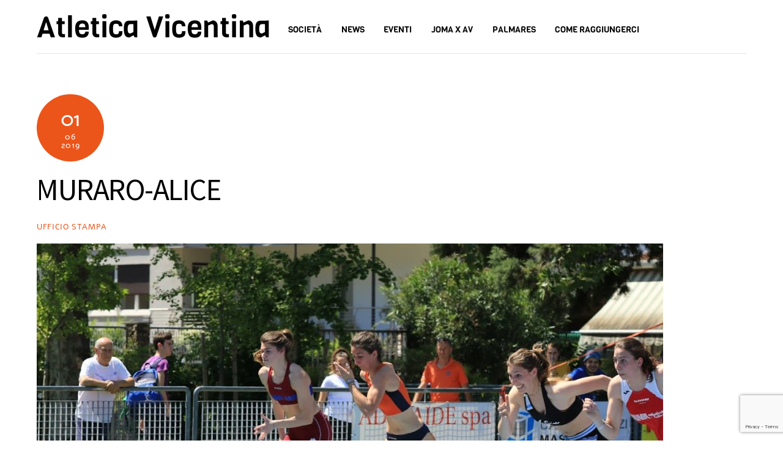

--- FILE ---
content_type: text/html; charset=utf-8
request_url: https://www.google.com/recaptcha/api2/anchor?ar=1&k=6Ldf0IAUAAAAALwy7rasijBnutEb6O_tzAcej_br&co=aHR0cHM6Ly9hdGxldGljYXZpY2VudGluYS5jb206NDQz&hl=en&v=N67nZn4AqZkNcbeMu4prBgzg&size=invisible&anchor-ms=20000&execute-ms=30000&cb=embxocpw4zj7
body_size: 48690
content:
<!DOCTYPE HTML><html dir="ltr" lang="en"><head><meta http-equiv="Content-Type" content="text/html; charset=UTF-8">
<meta http-equiv="X-UA-Compatible" content="IE=edge">
<title>reCAPTCHA</title>
<style type="text/css">
/* cyrillic-ext */
@font-face {
  font-family: 'Roboto';
  font-style: normal;
  font-weight: 400;
  font-stretch: 100%;
  src: url(//fonts.gstatic.com/s/roboto/v48/KFO7CnqEu92Fr1ME7kSn66aGLdTylUAMa3GUBHMdazTgWw.woff2) format('woff2');
  unicode-range: U+0460-052F, U+1C80-1C8A, U+20B4, U+2DE0-2DFF, U+A640-A69F, U+FE2E-FE2F;
}
/* cyrillic */
@font-face {
  font-family: 'Roboto';
  font-style: normal;
  font-weight: 400;
  font-stretch: 100%;
  src: url(//fonts.gstatic.com/s/roboto/v48/KFO7CnqEu92Fr1ME7kSn66aGLdTylUAMa3iUBHMdazTgWw.woff2) format('woff2');
  unicode-range: U+0301, U+0400-045F, U+0490-0491, U+04B0-04B1, U+2116;
}
/* greek-ext */
@font-face {
  font-family: 'Roboto';
  font-style: normal;
  font-weight: 400;
  font-stretch: 100%;
  src: url(//fonts.gstatic.com/s/roboto/v48/KFO7CnqEu92Fr1ME7kSn66aGLdTylUAMa3CUBHMdazTgWw.woff2) format('woff2');
  unicode-range: U+1F00-1FFF;
}
/* greek */
@font-face {
  font-family: 'Roboto';
  font-style: normal;
  font-weight: 400;
  font-stretch: 100%;
  src: url(//fonts.gstatic.com/s/roboto/v48/KFO7CnqEu92Fr1ME7kSn66aGLdTylUAMa3-UBHMdazTgWw.woff2) format('woff2');
  unicode-range: U+0370-0377, U+037A-037F, U+0384-038A, U+038C, U+038E-03A1, U+03A3-03FF;
}
/* math */
@font-face {
  font-family: 'Roboto';
  font-style: normal;
  font-weight: 400;
  font-stretch: 100%;
  src: url(//fonts.gstatic.com/s/roboto/v48/KFO7CnqEu92Fr1ME7kSn66aGLdTylUAMawCUBHMdazTgWw.woff2) format('woff2');
  unicode-range: U+0302-0303, U+0305, U+0307-0308, U+0310, U+0312, U+0315, U+031A, U+0326-0327, U+032C, U+032F-0330, U+0332-0333, U+0338, U+033A, U+0346, U+034D, U+0391-03A1, U+03A3-03A9, U+03B1-03C9, U+03D1, U+03D5-03D6, U+03F0-03F1, U+03F4-03F5, U+2016-2017, U+2034-2038, U+203C, U+2040, U+2043, U+2047, U+2050, U+2057, U+205F, U+2070-2071, U+2074-208E, U+2090-209C, U+20D0-20DC, U+20E1, U+20E5-20EF, U+2100-2112, U+2114-2115, U+2117-2121, U+2123-214F, U+2190, U+2192, U+2194-21AE, U+21B0-21E5, U+21F1-21F2, U+21F4-2211, U+2213-2214, U+2216-22FF, U+2308-230B, U+2310, U+2319, U+231C-2321, U+2336-237A, U+237C, U+2395, U+239B-23B7, U+23D0, U+23DC-23E1, U+2474-2475, U+25AF, U+25B3, U+25B7, U+25BD, U+25C1, U+25CA, U+25CC, U+25FB, U+266D-266F, U+27C0-27FF, U+2900-2AFF, U+2B0E-2B11, U+2B30-2B4C, U+2BFE, U+3030, U+FF5B, U+FF5D, U+1D400-1D7FF, U+1EE00-1EEFF;
}
/* symbols */
@font-face {
  font-family: 'Roboto';
  font-style: normal;
  font-weight: 400;
  font-stretch: 100%;
  src: url(//fonts.gstatic.com/s/roboto/v48/KFO7CnqEu92Fr1ME7kSn66aGLdTylUAMaxKUBHMdazTgWw.woff2) format('woff2');
  unicode-range: U+0001-000C, U+000E-001F, U+007F-009F, U+20DD-20E0, U+20E2-20E4, U+2150-218F, U+2190, U+2192, U+2194-2199, U+21AF, U+21E6-21F0, U+21F3, U+2218-2219, U+2299, U+22C4-22C6, U+2300-243F, U+2440-244A, U+2460-24FF, U+25A0-27BF, U+2800-28FF, U+2921-2922, U+2981, U+29BF, U+29EB, U+2B00-2BFF, U+4DC0-4DFF, U+FFF9-FFFB, U+10140-1018E, U+10190-1019C, U+101A0, U+101D0-101FD, U+102E0-102FB, U+10E60-10E7E, U+1D2C0-1D2D3, U+1D2E0-1D37F, U+1F000-1F0FF, U+1F100-1F1AD, U+1F1E6-1F1FF, U+1F30D-1F30F, U+1F315, U+1F31C, U+1F31E, U+1F320-1F32C, U+1F336, U+1F378, U+1F37D, U+1F382, U+1F393-1F39F, U+1F3A7-1F3A8, U+1F3AC-1F3AF, U+1F3C2, U+1F3C4-1F3C6, U+1F3CA-1F3CE, U+1F3D4-1F3E0, U+1F3ED, U+1F3F1-1F3F3, U+1F3F5-1F3F7, U+1F408, U+1F415, U+1F41F, U+1F426, U+1F43F, U+1F441-1F442, U+1F444, U+1F446-1F449, U+1F44C-1F44E, U+1F453, U+1F46A, U+1F47D, U+1F4A3, U+1F4B0, U+1F4B3, U+1F4B9, U+1F4BB, U+1F4BF, U+1F4C8-1F4CB, U+1F4D6, U+1F4DA, U+1F4DF, U+1F4E3-1F4E6, U+1F4EA-1F4ED, U+1F4F7, U+1F4F9-1F4FB, U+1F4FD-1F4FE, U+1F503, U+1F507-1F50B, U+1F50D, U+1F512-1F513, U+1F53E-1F54A, U+1F54F-1F5FA, U+1F610, U+1F650-1F67F, U+1F687, U+1F68D, U+1F691, U+1F694, U+1F698, U+1F6AD, U+1F6B2, U+1F6B9-1F6BA, U+1F6BC, U+1F6C6-1F6CF, U+1F6D3-1F6D7, U+1F6E0-1F6EA, U+1F6F0-1F6F3, U+1F6F7-1F6FC, U+1F700-1F7FF, U+1F800-1F80B, U+1F810-1F847, U+1F850-1F859, U+1F860-1F887, U+1F890-1F8AD, U+1F8B0-1F8BB, U+1F8C0-1F8C1, U+1F900-1F90B, U+1F93B, U+1F946, U+1F984, U+1F996, U+1F9E9, U+1FA00-1FA6F, U+1FA70-1FA7C, U+1FA80-1FA89, U+1FA8F-1FAC6, U+1FACE-1FADC, U+1FADF-1FAE9, U+1FAF0-1FAF8, U+1FB00-1FBFF;
}
/* vietnamese */
@font-face {
  font-family: 'Roboto';
  font-style: normal;
  font-weight: 400;
  font-stretch: 100%;
  src: url(//fonts.gstatic.com/s/roboto/v48/KFO7CnqEu92Fr1ME7kSn66aGLdTylUAMa3OUBHMdazTgWw.woff2) format('woff2');
  unicode-range: U+0102-0103, U+0110-0111, U+0128-0129, U+0168-0169, U+01A0-01A1, U+01AF-01B0, U+0300-0301, U+0303-0304, U+0308-0309, U+0323, U+0329, U+1EA0-1EF9, U+20AB;
}
/* latin-ext */
@font-face {
  font-family: 'Roboto';
  font-style: normal;
  font-weight: 400;
  font-stretch: 100%;
  src: url(//fonts.gstatic.com/s/roboto/v48/KFO7CnqEu92Fr1ME7kSn66aGLdTylUAMa3KUBHMdazTgWw.woff2) format('woff2');
  unicode-range: U+0100-02BA, U+02BD-02C5, U+02C7-02CC, U+02CE-02D7, U+02DD-02FF, U+0304, U+0308, U+0329, U+1D00-1DBF, U+1E00-1E9F, U+1EF2-1EFF, U+2020, U+20A0-20AB, U+20AD-20C0, U+2113, U+2C60-2C7F, U+A720-A7FF;
}
/* latin */
@font-face {
  font-family: 'Roboto';
  font-style: normal;
  font-weight: 400;
  font-stretch: 100%;
  src: url(//fonts.gstatic.com/s/roboto/v48/KFO7CnqEu92Fr1ME7kSn66aGLdTylUAMa3yUBHMdazQ.woff2) format('woff2');
  unicode-range: U+0000-00FF, U+0131, U+0152-0153, U+02BB-02BC, U+02C6, U+02DA, U+02DC, U+0304, U+0308, U+0329, U+2000-206F, U+20AC, U+2122, U+2191, U+2193, U+2212, U+2215, U+FEFF, U+FFFD;
}
/* cyrillic-ext */
@font-face {
  font-family: 'Roboto';
  font-style: normal;
  font-weight: 500;
  font-stretch: 100%;
  src: url(//fonts.gstatic.com/s/roboto/v48/KFO7CnqEu92Fr1ME7kSn66aGLdTylUAMa3GUBHMdazTgWw.woff2) format('woff2');
  unicode-range: U+0460-052F, U+1C80-1C8A, U+20B4, U+2DE0-2DFF, U+A640-A69F, U+FE2E-FE2F;
}
/* cyrillic */
@font-face {
  font-family: 'Roboto';
  font-style: normal;
  font-weight: 500;
  font-stretch: 100%;
  src: url(//fonts.gstatic.com/s/roboto/v48/KFO7CnqEu92Fr1ME7kSn66aGLdTylUAMa3iUBHMdazTgWw.woff2) format('woff2');
  unicode-range: U+0301, U+0400-045F, U+0490-0491, U+04B0-04B1, U+2116;
}
/* greek-ext */
@font-face {
  font-family: 'Roboto';
  font-style: normal;
  font-weight: 500;
  font-stretch: 100%;
  src: url(//fonts.gstatic.com/s/roboto/v48/KFO7CnqEu92Fr1ME7kSn66aGLdTylUAMa3CUBHMdazTgWw.woff2) format('woff2');
  unicode-range: U+1F00-1FFF;
}
/* greek */
@font-face {
  font-family: 'Roboto';
  font-style: normal;
  font-weight: 500;
  font-stretch: 100%;
  src: url(//fonts.gstatic.com/s/roboto/v48/KFO7CnqEu92Fr1ME7kSn66aGLdTylUAMa3-UBHMdazTgWw.woff2) format('woff2');
  unicode-range: U+0370-0377, U+037A-037F, U+0384-038A, U+038C, U+038E-03A1, U+03A3-03FF;
}
/* math */
@font-face {
  font-family: 'Roboto';
  font-style: normal;
  font-weight: 500;
  font-stretch: 100%;
  src: url(//fonts.gstatic.com/s/roboto/v48/KFO7CnqEu92Fr1ME7kSn66aGLdTylUAMawCUBHMdazTgWw.woff2) format('woff2');
  unicode-range: U+0302-0303, U+0305, U+0307-0308, U+0310, U+0312, U+0315, U+031A, U+0326-0327, U+032C, U+032F-0330, U+0332-0333, U+0338, U+033A, U+0346, U+034D, U+0391-03A1, U+03A3-03A9, U+03B1-03C9, U+03D1, U+03D5-03D6, U+03F0-03F1, U+03F4-03F5, U+2016-2017, U+2034-2038, U+203C, U+2040, U+2043, U+2047, U+2050, U+2057, U+205F, U+2070-2071, U+2074-208E, U+2090-209C, U+20D0-20DC, U+20E1, U+20E5-20EF, U+2100-2112, U+2114-2115, U+2117-2121, U+2123-214F, U+2190, U+2192, U+2194-21AE, U+21B0-21E5, U+21F1-21F2, U+21F4-2211, U+2213-2214, U+2216-22FF, U+2308-230B, U+2310, U+2319, U+231C-2321, U+2336-237A, U+237C, U+2395, U+239B-23B7, U+23D0, U+23DC-23E1, U+2474-2475, U+25AF, U+25B3, U+25B7, U+25BD, U+25C1, U+25CA, U+25CC, U+25FB, U+266D-266F, U+27C0-27FF, U+2900-2AFF, U+2B0E-2B11, U+2B30-2B4C, U+2BFE, U+3030, U+FF5B, U+FF5D, U+1D400-1D7FF, U+1EE00-1EEFF;
}
/* symbols */
@font-face {
  font-family: 'Roboto';
  font-style: normal;
  font-weight: 500;
  font-stretch: 100%;
  src: url(//fonts.gstatic.com/s/roboto/v48/KFO7CnqEu92Fr1ME7kSn66aGLdTylUAMaxKUBHMdazTgWw.woff2) format('woff2');
  unicode-range: U+0001-000C, U+000E-001F, U+007F-009F, U+20DD-20E0, U+20E2-20E4, U+2150-218F, U+2190, U+2192, U+2194-2199, U+21AF, U+21E6-21F0, U+21F3, U+2218-2219, U+2299, U+22C4-22C6, U+2300-243F, U+2440-244A, U+2460-24FF, U+25A0-27BF, U+2800-28FF, U+2921-2922, U+2981, U+29BF, U+29EB, U+2B00-2BFF, U+4DC0-4DFF, U+FFF9-FFFB, U+10140-1018E, U+10190-1019C, U+101A0, U+101D0-101FD, U+102E0-102FB, U+10E60-10E7E, U+1D2C0-1D2D3, U+1D2E0-1D37F, U+1F000-1F0FF, U+1F100-1F1AD, U+1F1E6-1F1FF, U+1F30D-1F30F, U+1F315, U+1F31C, U+1F31E, U+1F320-1F32C, U+1F336, U+1F378, U+1F37D, U+1F382, U+1F393-1F39F, U+1F3A7-1F3A8, U+1F3AC-1F3AF, U+1F3C2, U+1F3C4-1F3C6, U+1F3CA-1F3CE, U+1F3D4-1F3E0, U+1F3ED, U+1F3F1-1F3F3, U+1F3F5-1F3F7, U+1F408, U+1F415, U+1F41F, U+1F426, U+1F43F, U+1F441-1F442, U+1F444, U+1F446-1F449, U+1F44C-1F44E, U+1F453, U+1F46A, U+1F47D, U+1F4A3, U+1F4B0, U+1F4B3, U+1F4B9, U+1F4BB, U+1F4BF, U+1F4C8-1F4CB, U+1F4D6, U+1F4DA, U+1F4DF, U+1F4E3-1F4E6, U+1F4EA-1F4ED, U+1F4F7, U+1F4F9-1F4FB, U+1F4FD-1F4FE, U+1F503, U+1F507-1F50B, U+1F50D, U+1F512-1F513, U+1F53E-1F54A, U+1F54F-1F5FA, U+1F610, U+1F650-1F67F, U+1F687, U+1F68D, U+1F691, U+1F694, U+1F698, U+1F6AD, U+1F6B2, U+1F6B9-1F6BA, U+1F6BC, U+1F6C6-1F6CF, U+1F6D3-1F6D7, U+1F6E0-1F6EA, U+1F6F0-1F6F3, U+1F6F7-1F6FC, U+1F700-1F7FF, U+1F800-1F80B, U+1F810-1F847, U+1F850-1F859, U+1F860-1F887, U+1F890-1F8AD, U+1F8B0-1F8BB, U+1F8C0-1F8C1, U+1F900-1F90B, U+1F93B, U+1F946, U+1F984, U+1F996, U+1F9E9, U+1FA00-1FA6F, U+1FA70-1FA7C, U+1FA80-1FA89, U+1FA8F-1FAC6, U+1FACE-1FADC, U+1FADF-1FAE9, U+1FAF0-1FAF8, U+1FB00-1FBFF;
}
/* vietnamese */
@font-face {
  font-family: 'Roboto';
  font-style: normal;
  font-weight: 500;
  font-stretch: 100%;
  src: url(//fonts.gstatic.com/s/roboto/v48/KFO7CnqEu92Fr1ME7kSn66aGLdTylUAMa3OUBHMdazTgWw.woff2) format('woff2');
  unicode-range: U+0102-0103, U+0110-0111, U+0128-0129, U+0168-0169, U+01A0-01A1, U+01AF-01B0, U+0300-0301, U+0303-0304, U+0308-0309, U+0323, U+0329, U+1EA0-1EF9, U+20AB;
}
/* latin-ext */
@font-face {
  font-family: 'Roboto';
  font-style: normal;
  font-weight: 500;
  font-stretch: 100%;
  src: url(//fonts.gstatic.com/s/roboto/v48/KFO7CnqEu92Fr1ME7kSn66aGLdTylUAMa3KUBHMdazTgWw.woff2) format('woff2');
  unicode-range: U+0100-02BA, U+02BD-02C5, U+02C7-02CC, U+02CE-02D7, U+02DD-02FF, U+0304, U+0308, U+0329, U+1D00-1DBF, U+1E00-1E9F, U+1EF2-1EFF, U+2020, U+20A0-20AB, U+20AD-20C0, U+2113, U+2C60-2C7F, U+A720-A7FF;
}
/* latin */
@font-face {
  font-family: 'Roboto';
  font-style: normal;
  font-weight: 500;
  font-stretch: 100%;
  src: url(//fonts.gstatic.com/s/roboto/v48/KFO7CnqEu92Fr1ME7kSn66aGLdTylUAMa3yUBHMdazQ.woff2) format('woff2');
  unicode-range: U+0000-00FF, U+0131, U+0152-0153, U+02BB-02BC, U+02C6, U+02DA, U+02DC, U+0304, U+0308, U+0329, U+2000-206F, U+20AC, U+2122, U+2191, U+2193, U+2212, U+2215, U+FEFF, U+FFFD;
}
/* cyrillic-ext */
@font-face {
  font-family: 'Roboto';
  font-style: normal;
  font-weight: 900;
  font-stretch: 100%;
  src: url(//fonts.gstatic.com/s/roboto/v48/KFO7CnqEu92Fr1ME7kSn66aGLdTylUAMa3GUBHMdazTgWw.woff2) format('woff2');
  unicode-range: U+0460-052F, U+1C80-1C8A, U+20B4, U+2DE0-2DFF, U+A640-A69F, U+FE2E-FE2F;
}
/* cyrillic */
@font-face {
  font-family: 'Roboto';
  font-style: normal;
  font-weight: 900;
  font-stretch: 100%;
  src: url(//fonts.gstatic.com/s/roboto/v48/KFO7CnqEu92Fr1ME7kSn66aGLdTylUAMa3iUBHMdazTgWw.woff2) format('woff2');
  unicode-range: U+0301, U+0400-045F, U+0490-0491, U+04B0-04B1, U+2116;
}
/* greek-ext */
@font-face {
  font-family: 'Roboto';
  font-style: normal;
  font-weight: 900;
  font-stretch: 100%;
  src: url(//fonts.gstatic.com/s/roboto/v48/KFO7CnqEu92Fr1ME7kSn66aGLdTylUAMa3CUBHMdazTgWw.woff2) format('woff2');
  unicode-range: U+1F00-1FFF;
}
/* greek */
@font-face {
  font-family: 'Roboto';
  font-style: normal;
  font-weight: 900;
  font-stretch: 100%;
  src: url(//fonts.gstatic.com/s/roboto/v48/KFO7CnqEu92Fr1ME7kSn66aGLdTylUAMa3-UBHMdazTgWw.woff2) format('woff2');
  unicode-range: U+0370-0377, U+037A-037F, U+0384-038A, U+038C, U+038E-03A1, U+03A3-03FF;
}
/* math */
@font-face {
  font-family: 'Roboto';
  font-style: normal;
  font-weight: 900;
  font-stretch: 100%;
  src: url(//fonts.gstatic.com/s/roboto/v48/KFO7CnqEu92Fr1ME7kSn66aGLdTylUAMawCUBHMdazTgWw.woff2) format('woff2');
  unicode-range: U+0302-0303, U+0305, U+0307-0308, U+0310, U+0312, U+0315, U+031A, U+0326-0327, U+032C, U+032F-0330, U+0332-0333, U+0338, U+033A, U+0346, U+034D, U+0391-03A1, U+03A3-03A9, U+03B1-03C9, U+03D1, U+03D5-03D6, U+03F0-03F1, U+03F4-03F5, U+2016-2017, U+2034-2038, U+203C, U+2040, U+2043, U+2047, U+2050, U+2057, U+205F, U+2070-2071, U+2074-208E, U+2090-209C, U+20D0-20DC, U+20E1, U+20E5-20EF, U+2100-2112, U+2114-2115, U+2117-2121, U+2123-214F, U+2190, U+2192, U+2194-21AE, U+21B0-21E5, U+21F1-21F2, U+21F4-2211, U+2213-2214, U+2216-22FF, U+2308-230B, U+2310, U+2319, U+231C-2321, U+2336-237A, U+237C, U+2395, U+239B-23B7, U+23D0, U+23DC-23E1, U+2474-2475, U+25AF, U+25B3, U+25B7, U+25BD, U+25C1, U+25CA, U+25CC, U+25FB, U+266D-266F, U+27C0-27FF, U+2900-2AFF, U+2B0E-2B11, U+2B30-2B4C, U+2BFE, U+3030, U+FF5B, U+FF5D, U+1D400-1D7FF, U+1EE00-1EEFF;
}
/* symbols */
@font-face {
  font-family: 'Roboto';
  font-style: normal;
  font-weight: 900;
  font-stretch: 100%;
  src: url(//fonts.gstatic.com/s/roboto/v48/KFO7CnqEu92Fr1ME7kSn66aGLdTylUAMaxKUBHMdazTgWw.woff2) format('woff2');
  unicode-range: U+0001-000C, U+000E-001F, U+007F-009F, U+20DD-20E0, U+20E2-20E4, U+2150-218F, U+2190, U+2192, U+2194-2199, U+21AF, U+21E6-21F0, U+21F3, U+2218-2219, U+2299, U+22C4-22C6, U+2300-243F, U+2440-244A, U+2460-24FF, U+25A0-27BF, U+2800-28FF, U+2921-2922, U+2981, U+29BF, U+29EB, U+2B00-2BFF, U+4DC0-4DFF, U+FFF9-FFFB, U+10140-1018E, U+10190-1019C, U+101A0, U+101D0-101FD, U+102E0-102FB, U+10E60-10E7E, U+1D2C0-1D2D3, U+1D2E0-1D37F, U+1F000-1F0FF, U+1F100-1F1AD, U+1F1E6-1F1FF, U+1F30D-1F30F, U+1F315, U+1F31C, U+1F31E, U+1F320-1F32C, U+1F336, U+1F378, U+1F37D, U+1F382, U+1F393-1F39F, U+1F3A7-1F3A8, U+1F3AC-1F3AF, U+1F3C2, U+1F3C4-1F3C6, U+1F3CA-1F3CE, U+1F3D4-1F3E0, U+1F3ED, U+1F3F1-1F3F3, U+1F3F5-1F3F7, U+1F408, U+1F415, U+1F41F, U+1F426, U+1F43F, U+1F441-1F442, U+1F444, U+1F446-1F449, U+1F44C-1F44E, U+1F453, U+1F46A, U+1F47D, U+1F4A3, U+1F4B0, U+1F4B3, U+1F4B9, U+1F4BB, U+1F4BF, U+1F4C8-1F4CB, U+1F4D6, U+1F4DA, U+1F4DF, U+1F4E3-1F4E6, U+1F4EA-1F4ED, U+1F4F7, U+1F4F9-1F4FB, U+1F4FD-1F4FE, U+1F503, U+1F507-1F50B, U+1F50D, U+1F512-1F513, U+1F53E-1F54A, U+1F54F-1F5FA, U+1F610, U+1F650-1F67F, U+1F687, U+1F68D, U+1F691, U+1F694, U+1F698, U+1F6AD, U+1F6B2, U+1F6B9-1F6BA, U+1F6BC, U+1F6C6-1F6CF, U+1F6D3-1F6D7, U+1F6E0-1F6EA, U+1F6F0-1F6F3, U+1F6F7-1F6FC, U+1F700-1F7FF, U+1F800-1F80B, U+1F810-1F847, U+1F850-1F859, U+1F860-1F887, U+1F890-1F8AD, U+1F8B0-1F8BB, U+1F8C0-1F8C1, U+1F900-1F90B, U+1F93B, U+1F946, U+1F984, U+1F996, U+1F9E9, U+1FA00-1FA6F, U+1FA70-1FA7C, U+1FA80-1FA89, U+1FA8F-1FAC6, U+1FACE-1FADC, U+1FADF-1FAE9, U+1FAF0-1FAF8, U+1FB00-1FBFF;
}
/* vietnamese */
@font-face {
  font-family: 'Roboto';
  font-style: normal;
  font-weight: 900;
  font-stretch: 100%;
  src: url(//fonts.gstatic.com/s/roboto/v48/KFO7CnqEu92Fr1ME7kSn66aGLdTylUAMa3OUBHMdazTgWw.woff2) format('woff2');
  unicode-range: U+0102-0103, U+0110-0111, U+0128-0129, U+0168-0169, U+01A0-01A1, U+01AF-01B0, U+0300-0301, U+0303-0304, U+0308-0309, U+0323, U+0329, U+1EA0-1EF9, U+20AB;
}
/* latin-ext */
@font-face {
  font-family: 'Roboto';
  font-style: normal;
  font-weight: 900;
  font-stretch: 100%;
  src: url(//fonts.gstatic.com/s/roboto/v48/KFO7CnqEu92Fr1ME7kSn66aGLdTylUAMa3KUBHMdazTgWw.woff2) format('woff2');
  unicode-range: U+0100-02BA, U+02BD-02C5, U+02C7-02CC, U+02CE-02D7, U+02DD-02FF, U+0304, U+0308, U+0329, U+1D00-1DBF, U+1E00-1E9F, U+1EF2-1EFF, U+2020, U+20A0-20AB, U+20AD-20C0, U+2113, U+2C60-2C7F, U+A720-A7FF;
}
/* latin */
@font-face {
  font-family: 'Roboto';
  font-style: normal;
  font-weight: 900;
  font-stretch: 100%;
  src: url(//fonts.gstatic.com/s/roboto/v48/KFO7CnqEu92Fr1ME7kSn66aGLdTylUAMa3yUBHMdazQ.woff2) format('woff2');
  unicode-range: U+0000-00FF, U+0131, U+0152-0153, U+02BB-02BC, U+02C6, U+02DA, U+02DC, U+0304, U+0308, U+0329, U+2000-206F, U+20AC, U+2122, U+2191, U+2193, U+2212, U+2215, U+FEFF, U+FFFD;
}

</style>
<link rel="stylesheet" type="text/css" href="https://www.gstatic.com/recaptcha/releases/N67nZn4AqZkNcbeMu4prBgzg/styles__ltr.css">
<script nonce="Ji39Nh3ugJ48cNDXVfyWCQ" type="text/javascript">window['__recaptcha_api'] = 'https://www.google.com/recaptcha/api2/';</script>
<script type="text/javascript" src="https://www.gstatic.com/recaptcha/releases/N67nZn4AqZkNcbeMu4prBgzg/recaptcha__en.js" nonce="Ji39Nh3ugJ48cNDXVfyWCQ">
      
    </script></head>
<body><div id="rc-anchor-alert" class="rc-anchor-alert"></div>
<input type="hidden" id="recaptcha-token" value="[base64]">
<script type="text/javascript" nonce="Ji39Nh3ugJ48cNDXVfyWCQ">
      recaptcha.anchor.Main.init("[\x22ainput\x22,[\x22bgdata\x22,\x22\x22,\[base64]/[base64]/[base64]/ZyhXLGgpOnEoW04sMjEsbF0sVywwKSxoKSxmYWxzZSxmYWxzZSl9Y2F0Y2goayl7RygzNTgsVyk/[base64]/[base64]/[base64]/[base64]/[base64]/[base64]/[base64]/bmV3IEJbT10oRFswXSk6dz09Mj9uZXcgQltPXShEWzBdLERbMV0pOnc9PTM/bmV3IEJbT10oRFswXSxEWzFdLERbMl0pOnc9PTQ/[base64]/[base64]/[base64]/[base64]/[base64]\\u003d\x22,\[base64]\\u003d\\u003d\x22,\x22ZBIHfcK7AFLCq3IWwo0EMMO3w40Gwrd5JXRVDQYyw4gZM8Kdw4XDgz8fQDjCgMKqcUTCpsOkw6h0JRpIHE7Dg2DCqMKJw43Dt8KaEsO7w4gIw7jCm8KzI8ONfsOmA11gw75qMsOJwpNVw5vChnfCkMKbN8Kywo/Cg2jDsXLCvsKPanpVwrIXYzrCulrDiQDCqcKOHjRjwqHDolPCvcOkw4PDhcKZDw8Re8Oiwr7CnyzDi8KLMWl+w5Qcwo3DpnfDrghYCsO5w6nClMOLIEvDr8KMXDnDi8O3UyjCm8O9WVnCrHUqPMKMfsObwpHCtsK4woTCum3DicKZwo1rccOlwodQwpPCinXCiC/DncKfPgjCoArCsMOjMELDksOUw6nCqk9UPsO4Wx/DlsKCesOTZMK8w500woF+wqrCu8KhworCssKUwposwp/CrcOpwr/DimnDpFdRODpCYR5Gw4R8DcO7wq9NwozDl3Q0N2jCg3IKw6UXwqlnw7TDlRbCl28Ww5/[base64]/DlyrDrQrCq8OjwpgqPy3Dg3PDqMKlQcO+w4M+w4scw6TCrsOiwq5zUDbCjQ9KVCMcwofDv8KpFsOZwrHCvT5ZwqcJAzfDrsOoQMOqOcK4esKDw4HCsnFbw53CnMKqwr5xwpzCuUnDkcKYcMO2w4F1wqjCmwzCi1pbYirCgsKHw5JOUE/[base64]/Dl8O2w5bDl2Itw5/[base64]/Cn0LCvGFXYsOufBJ5wqLDtmFGw4osZMKvwo7CucOGHMOAw4zDhFrDklVew5p1wonDkMObwptcMMK6w4nDt8KLw4QeN8KoScOKE3PClRPCjcK+w5lHRcOkA8Kyw4wpOMKew43CrnIGw5rDvD/[base64]/cg9jw7HDmiPCuSDDkwnClFgzCMOzQHADw6cvwpbDicKIwpXDp8OuQWFlw6jDmHVew4k+G2ZcDGXCojjCqiPCt8OYwr5lw4HDhcOVw6xiFhc4T8OHw7/CjXXDrGbCucOqGMKHwoHCkFvCusKkIcK4w4wPBS0qZ8Omw4ZSKBnCqcOiCMKuw6PDvnArUyHCsRkgwqJfwq/DpjjCnCY7wpvDlsKiw6oGwrHCo0YGJsOTX14Bw59bDsKkYg/Cg8KVJifDml8zwrVZXsOjBsOFw5h+UMKvS2LDqVtTwqQrwpdzSAhTTsKlTcOCwpILWMKdTcOBfnV2wrLCjQDCkMOMwox/PGMKYgw7w6/DkcO3w5HCgcOkSz/DpG9pLcK5w4wNW8Ocw6HCuTJww7vCrcKvOyBTw7VGW8OsGMKtwptaK33Dt2RbccOfKjHCqMKhLsKCRnbDvn/DmsO/UTUlw5xbwo/CryHCrgbCrRnCv8OtwqLCg8KyHMOxw59uB8OXw4w9wopEZsOHKgXClCogwobDjcK+w6PDnXTCq27CvC9SGMOmbsKMGS3DpMOnw7dHw4kKewzCvA7Cs8KMwrbChsK5worDicK1wovCrHDDoRcGBgnCsAB4w6HDsMObNkULFCFVw4rCmsOWw7ULb8OOU8OmXWgywp/DjcO5wqLCqcKNahrCpsKyw6xbw7fCiRkYMMK2w41EPDHDqMOGHcObPH/CuEksYnhgQcOycsKDwo8mBcO8wobCtzZNw77CosOFw4LDlMKowq/ClcKgSMKhc8OSw4pVVcKEw6tcOcO8w7/[base64]/CjDCu8O3Y8K3wpzDjFEpe3fCqMOsPm7Cry4/w4LDpcKuDj7DicO/wqomwoQ/P8KDEsKhUk/Cpl/DlwsHw5V2WlvCmsKUw5/[base64]/MSfCnHMzT1fDijvClkjDlBXDssK5w7NJw7bCiMOFwpoGwr0+QFIVwpEnOsKqd8OOH8Klwowew4EKw6PCmzPDksKoaMKKw6/CpMOBw4NDRUjCnz7Cr8OWwprDozwDTgpdwpNSUcKIw6ZFccO9wrtowqdZd8OzMAVkwrfDrsKUCsObw6FhXzDCvS/CiBjCtVECRDfCs3zDqsKQaX4ow6tgwpnCpxpxVCIBTMKbMCbCmcOIQsOOwpBiasOtw4g2w4fDksOMwrwvw7k7w7YxdcK0w6NjLGnDmQ1Rw5Ulw4vCtMKFHlEwQcKXPCTDli/[base64]/DlxPDu8OXwqzDknBWKCTDj8KYL1PDqVhfARfDoMOkwqvDr8OVwqvCgBnCg8KcDjHCgMKLwqw4w4DDlEM0w6UuHcKdfsKFwq/DisK6I0tYw7XDnBMdcD1MTsKdw4ASdsOYwq7CpHnDgQwuVsOiFj/CmcOTwpbDjsKTwrjDoUl0awFoaTV8P8K4w6oEcSXDl8OGIcKqYTnDkCHClSLChcOQw5vCpSXDl8KIwr/CiMOKD8OPG8OEckHCpU47csKkw6zDm8KqwrnDpMKYw7t9wo9aw7LDqMOuasK6wpLCg07CgsKaX3fDmcO2wp4tPiTCgMKfccOQRcKIwqTCksKcYxXDv3XChsKbw7ELwqdpw7NYVVwpDDF8wrzCsBbDqA8/[base64]/Dg2rCrWbDuMKScXYiZ8Kqw5fDrcKCSnJ3w7DDkMK2wrFNa8Kiw6rDs0lZw5/DmQoRwovDvBwDwptSM8K7wpokw6JxUsK7OH7CoQMeScKhwr/DksOIw7LDkMK2w5tgdGzCp8OBwpzDgDNwdcKFw5tKYsKaw4FLQMKCw5TCgAtgw4hSwovCkDhEf8OXwpbDjMO4LsOJwp/DlMKiLsO/wpDCmwx7ckc5eC7Ci8O0w4FlH8OmLTdSw6DDk0DDvgzDl3QcLcKzwo8besKywq8bw5XDhMOLL2zDv8KqVU/CmEnDisOkKMOBw4nCk3cZwpfCssOww5bDgMKFwprChEAfK8OVCm1fw6vCncKSwr/Dt8OowoDDrcKCwpUhw6Z6VMO2w5DDuh0tdmwhw4MQccKHwoLCpsKaw6x9wpPDq8OVc8Osw5bCqMOSZ0jDnsKgwodgw5Mqw6ZcZ3w4wolvG1cEPMKZSX7DtkYLFmFPw7TDosOCb8OLfMOUw4Ukw4t8w4rCk8K5wrHCusK0D1PDqnbDtnZ8UzrDpcO+wqlkFSpuw5/DmWpxwoLDkMK2DMO3w7Ulwrcuw6Fywp1Iw4bDh2PCkw7DhB3DrlnCgT9pYsOFEcKcLUPDgCbCjQAACcOJwpjDg8K+wqEedsK4LcO3wpfCjsKvEHPDvMOqwroVwrcbw5jCiMOJMBHCgcO/VMO+w4jCosOOwoFRwqIUPwfDpsKAQ0jCjjrCr2gRMWM2IsKTw63CqnkULlXDjcO7F8KQNcOnLhQIb1U1Ci/[base64]/w5fDtcK6wrMgwpsdwqHCkyTCtDjCpcKrwqjDvSbCoE/DtsOgwrUbwq9HwqdZFsOWwr3DhjUsdcKtw5E4XcOyP8O3TsKqdwNfDcKoTsOtb04pQGkQw4Rlw4XDlFYYasKhJnMJwqUsN1vCpB/DgMOfwo4XwpPCmMKHwqrDu1jDhkogwpwyRMOFw61Sw7XDsMOGFcKvw7vCtRQ8w50sJcKSw5coTG4zw4/CucOaOMOCwoc/YirDhMO/ZMKUw77CmsOJw41FM8OPwq3CnsKiWMK0QzLDr8OAwrLCghbDjBXCvsKCwp7CvcOvd8OewojCm8O/LXvCkEXDhynDo8O0wqEdwq/DnXIxwo1SwrRQMsKvwq3CsQPDlcKgEcKqMjR0KMKwIlHClMO4EDU2d8KXL8K1w69OwpbCixBaQcO7wpMfQB/DgsKZw6fDosKkwrJUw67Cv2JrXcKNwpc3XQrDtMKbHsK3wpbDmsOYScOvQcKcwodKYHATwrvDqQwmaMO4w6DCngsdL8KwwpQ1woYIBhoowp1KLzcswqs2wogVUEZzwrHDrMOtw4E1wqdwFzjDuMOTCRjDmsKLJ8Okwp/DhgY+XMKnwo4bwoIaw4xbwpEELGrDvTTCmsKTD8Kbw4RPRcO3wqXCksO0w60ww6QEEyYUwrPCpcOjLAYefjPCq8O3w4cKw4suQEI4w7XDgsOyw5bDll7DsMOlwpAlD8O9WWIiaX5Jw7DDqS7ChMO4f8K3woABw7Qjw4sCcCLCnWVUf3EabgjClS/[base64]/DtTTCk2JkF8KxYFPDrQ0zw5h0w64gwpDCrFgAwppVwqrDn8OSw75GwoPCtMKkES5SfcKocMO1NcKOwoLCukfCuibChxcdwq/DsGnDmFVMfcKLw6LCtsKUw6DCmcO1w7jCqsOHYcKSwprDil7DgjrDqsOcVMOxasK9PgRDw4DDplHDksO/EMO4TMKfOiUyHsOXYMOvXCvDnApXasKvw7PDl8Ocw4/CvmEgw7szw4wDwoFbwpvCpTvDgxUlw4/DhgnCo8OxYw4Owp1Hw7ozwqsLAcKAwqo3E8KbwpTCh8KXdsKPXwltw47CusKVJBxYJlPCl8Oow6LCjH7ClizCmcK2Fg7DvcO1wq7CtgISWMOIwo4fEGofJcK4wrrDixzCsCo1w44IfsK8E2VUwoPDl8KMUWcvGSnDiMK/O0PCoCTCqMKDOcOxe3knwqsJUMK8wq/DqgFkF8KlG8KBPxfCj8Kiwqwqw5HDvn/CucKMwrg1LHAow43DqsKXwopuw5ZMM8OWST1ZwoDDncKgYkDDqyfCsg5DfcO7w5lBT8OPX3JUw5DDjhlkZMKwVcOKwpvDhsOVD8Kewr/DhwzCgMOID3MsIxInekXDhnnDi8OVGMKzKsOST0DDl0YyYQ4jRcOow7QMwq/CvVNUW3E4UcKAwqYcGjpLaRU/w6Rewq5wNT5nUcKxw5Vcwpo+Y3t7BnQBLj3Co8OLbCInwo/Ds8KKB8K5VVzDjRvDsBxHEl/[base64]/a8OKwpLDtMOjGljCgcKBw4DCmRjDjsKcwo3DmsK4wqMJwrRnU39Ew7fDujphdcO6w4HClMKwScOKw7/DosKFw5BAYVJFLMO4PMKUwr1ALsOYIsKUAMOQw4DCqX7DnUrCusKJwrDClsOdwrtaSsOnwobDt3IqORzChQg5w4s3wqwAwqjClE/DtcOzw5zDvV97wqTCu8OQIyfDiMOUw4plw6nCsilOwohxwpoGwqlNw5nDn8KrScOOwpxpwrtdPcOpGcOYWXbCn1LDjMKta8KYNMOrwpoNw712JcOIw7onwrFjw5wsGcKvw7DCocOPdX4rw4Q9wqDDqsO1O8Ofw5/CksKVwqBDwrvDisKewrHDnMOuKVUFw68pwrsYAjhcw7t/J8OQOsOIwqd9wrFqwonCt8KSwo8nKMKswpPCm8K5GXzDl8KdTzdOw7BlKETDjsOAE8Ogw7HDi8K8wrzDuBYzw4TCvMO/wpUrw6XChxrCiMOfwrLCpsK4wqw2NQPCuEZeX8OMeMKMWsKiP8OYQMOYwppuPxDDpMKGYsOdegVvF8KNw4RLw7nCh8KSwqQ6w5nDn8OOw53DuEd6ZgJqZ29DDS7DscOrw7bCi8KudDJSIiPCrsKheWFXw58Kd0hIwqc/[base64]/OMO/w7/DpjFQBgFjQ8KCVMKfADDCm8OJM8Kbw6pyBMKewohuOcKtw4QBBxTDmcOQw4TCjcOMw5UjTyd7woHDinIlVVrCkz8+wrNfw6/DrExWwoYCPhdSw586wrTChsOjw67DjyE1w419OcOTwqY9MMOxwo7DusKUOsKAw74HC0EYw6DDq8OZQxHDhsKqw7ZWw6fDhXEdwqFHQcKmwqrCncKDBcKWPBvCnAptfwzCicKvF1vCmkzDtcK9w7zDocO9w75LbRXCgXTDoXMXwqc6Y8KsIcKzLhzDn8K/wogEwo9uXlDCq0fCicK6FQtOPwArCFnCgcKdwqAMw4jCiMKxwog0Iw10MFs8OcOgScOgw61ua8Kow6ETwrRlw4/[base64]/Do3UTwp4+cy3CtsOQR8KAw6TCicKow5jCrmIhK8KxZjHDqcKzw4nDiHLCjCLDlcKhfcOHV8OewqdXwo/DqzE7ICtKw510w49eOE8kZG54w5VKw5hTw5fDgwYpBGzCrcOww7hNw7gPw6XDgcK0wp/CmcKUd8OdKwdOw5F2wpkSw4cGw6Erwo3DshLCnHXDiMKBwrFEbGlTwqnDj8KcRsOtRkcVwpowHyMjY8OBaxk+SMOMLsK/[base64]/[base64]/DmzfCh2bCgkFEw6VyYcOcZVcywrXDpgVGDHvCjFgLwo3DjXbDosOxwr3CvR0SwpbCkQg9w57CqsOiwozCtcKuFkPDg8KjNg8twr8GwpdfwozCkkrDqy/Dp39ZR8KAw5cUQ8K0wqk3YHnDhsOOESl2NsKjw7fDhgXCuA8xCVdbw6nCqcKSQ8Ojw5h0wq9mwoIJw5NhcsKuw4TCqsOuCgvDs8OnwqPClsOnIm3DqsKIwq/[base64]/[base64]/DicKOw7AlwqLDkFHCjsKtw7/CmR3DhMKQZsO/w4EXfV/CrsKuEmAbwqV7w6HCksKkw63DmcOKbcKawr1PYATDqMOVe8KBT8ObWMO1wo3CmQrDjsK1w4vCoEtKa1YYw59dSAPCjMKNVG4xGHxlw4dYw7TCmsO/LzLClMKqHGLDgcObw4zCg3nCm8K2asKdfsKdwoF0wqA7w7rDjyPChFXCpcOWw7hhVXB0PsKuwqPDnlvDm8KROTbDmVVtwoPCsMOrwqMywp7ClMOmwo/Dg0/Dllkcc0TCkF8BCsKVTsO3w6wOT8KgRMOuA2wOw5/Ci8O0Rz/CjsKiwr4OdVPCocKzw6U9wo5wNMOVWMOPCRDCjQ5kEcKAwrbDqDk4DcOYQ8OHw4YNbsOVwqIgJHgvwo8QETvCscKBw4YcQCbDqClsCSTDvCpeAMKBwqjChQ1mw5zDgMKwwocWNsKIwr/DncKzLcOVw5/DtyTDnwwJa8KUwo0Nw61xEcKtwr4/Y8Kww73Ctnt6GCnDsCY1FH9Iw5/DvHnCusKtwp3DnkpdYMKjcx/Cpm7DuDDDkD/CuR/DqMKYw5bDlVFJwowtfcKfwonDpDPCpcOqXcKfw7rDmyEOLGbDnMOcwqnDs1YMPH7Dj8KOdMKQw48pwpzDuMKVdW3CpVjDoQPCicK6wpHDu3xNDcOvFMOCXMKCwrRYw4HCtQDDosK4woh/IcKHW8KvVcKNdMK+w6xyw4tUwoEoScOywo3ClsKiw59MwrvDm8OWw6dSwootwrwgw4rDjlxSw7A5w6XDssKzw4XCsCrCg2nCiiLDuTvDmcOkwobDrsKLwrhcCS07D2JvUWjCrwHDucO4w4fCr8KBTcKDw45zKxHClUUEZQ7DqXRKY8OWPcOyIR/CtFTDuATClVrDuhfChsO/P2JXw53CssOrCU3CgMKhT8OJwrhRwrjDm8OMwqjCt8O6w4DDsMK8PMOJT2fDmsKcQ1A9w6DDjwDCqsKvC8KkwoR/wpTCjcOqw6ghw6vCqlcMeMOlw58fK3UsSWk/[base64]/Dq3jDkV4cQMO6woXCtEHDpg0YwoXDssOHw5fDq8KKc3XDhMKfw6Q+woHChMOrw4vCq3LDssKVw6/[base64]/CkDlewpLDp8Kpw4XDhcOPwrHDvMOtDMOCwpbCokjCt3jChxhQwopPwrTDuGI3w4bClcKUw4vDlz11MQ0mKMOZQ8KeS8OsV8ONdzRyw5BLw70XwpxvD03DkDQIZMKKDcK/[base64]/woLDlRPDscOrw6tew50nwqRuwpQXw6jCqiQhw5kZeSAnwp7DscKmwqDCmcKDwoPChcKfw7MZXlY5T8KNw5Q6bUcoNBFzDHHCjMKEwrAZNsKVw4AWacKbQEXCkwLDvcKGwrXDpngmw4HCvhN+BcKZw7DDs1E9R8KQUVvDj8K+wq3DhMKCM8OvW8OPw4fCmAfDtgdoAy/DiMK2FcKiwpXDukrDr8KXw6hGw5DCmWfCjnbCpMOWX8OVwpI2UMKIw77DjcOZw6hlwoDCukrCnioyaBsIPUExW8O9TiTChRvDqMOtworCmcO2w6Isw6nCqyFrwrlvwpnDp8KbTD89H8KFVMOmRMO1wpXDisOBw4PCtV7DixFVMMOuE8O8DsODIMO5w4/Chi4OwpDDkHtrwp5rw6sIw5nCgsOhwpjDiwzCjhLDoMKYEhfDj3zCmMOzISZwwrNkw5/DtsOiw4pEPjLCp8OZOGx4HVomLsO/wqwHwo9KFR0ew4JnwofCpsOrw5rDi8OSwq45WsKEw5F/wrXDm8OYw6xZGMOuWgLDkMOSwpRlL8OCw7LDgMObLsKBw4powq12w7BEwrLDusKswqAJw7HCjEPDsEcAw6/DpnPCrBZlT1nCu37DqcO1w5fCsEXCo8Kuw4/Co3LDnsOiS8Oww7rCusOWSyFIwrXDvsOLfkbDr01tw6vDmyYbwrIjEHLDqDY+w7E2OCfDuDHDiG7CrUNPZ1k0PsOHw5V6IMKLCiDDjcOFwo/[base64]/GMOTC8K+VxDCq8OiNQbDtcKBP8Kuwp7DuhwoJxZBw7snaMKkwqrCrmg5FcK0anPDmcOCw6cGw7t/EsOxNz7DgRjCsAAkw40fw7TDlMOPw6nCh35COUJKA8OVAsO/eMOtwr/Dh3pGw7rCh8OicQQ8f8KhW8OHwpjDnMOQGTHDkMKyw7kVw58oRwbDqsKrYwDCgHdOw5zCjMKDcsK/wonCrGcfw5DDocOHAsOhDsOfwpAPCFjChA8XSUhgwrzDqCo7DsKdw5HCohrDssOGw70oDivCjk3CvcO6wrpQBHpcwqkyEnzCmCzDrcOQUxpDwoHDjhh+X08HKmcWWU/DiTNmwoIow451csK9w7hAL8OgcsKvw5dWwo8QVTNKw5rDs1hAw4NYKcOjw6EEw4PDs2bCpxUmRMOww4Biw6NNU8KDwq/CiA3Dr07CkMKOw6nDiFB3bw5HwrfCtBExw6vCuxfCgH3CrU0kwpV7dcKKw7t/[base64]/DtcKdcQnCuGjCsMOow78swrHCksK0NB/[base64]/QR/CqRpfW8O/aS3DhTM/ScKzw6Bibn9+fcOUw6FRK8KjCMO6OFRFEEzCg8OBYsOPQmjCo8OSHxbDjiDCgx5Zw7XDujpVE8OewoPDvyE8Oik+w5XDicOvIS0XIcOIMsKIw47Ch1/Cp8O6E8Olw5hZw6/Ci8Kyw7/[base64]/AzHCkcOlCsK1RcONw55ELz07wqRCw4XDj2E/w6zDo8KTAsOtJcK7G8KGRG/[base64]/CkMK7Nm4XwppofwkldhPCjsOkwpg0c3NaDMKPwqTCj13DnMKTw6Niw6Rjwo/Di8KALmE3f8OHehPDpBPDt8OWw7R2bH7DtsK/SWzDqsKNw6UWwq9RwpRYIl3DgMOXEsK9AsK5c14DwrLDiHxgMhnCvQ5mDsKKERNowq3CgcKrA0PCl8KbNcKnw4/CrMOic8Omw7QbwpPDrcKVFcOgw6zClMKqH8K3C07CsBzDhDEudMOgw7TDv8OmwrBYw7JFB8Kqw7pfPCrDqghqJcOxIsOCTkxKwrlhVsOEAcK1wrTCqMKwwqFbUCTCmsO3wqrCohfDgD3CqsOsLMK9w7/[base64]/ChSYZw4EAw4tCw6MMUHcNIMKow6wAwrvDksOCw6/DqsKxQwnCjsK2RTo6AsKsLMOGDcKjwp1xOMKwwrkvFDfDv8KYwo/Cs09Sw5fDmTLDtV/CgW0ve2RTwpfCpUzCs8KEXsO9wrUDD8K9EsOdwoHCmH1jUjcABMKmw5YzwrlhwrZww4LDh0PCmsOAw6AEw7zCtWo3w784XsOGaEfCj8K+w7HCg1DDg8O6wqDDpBhZwq86wrU5woItw503BcO2OW3Drm7CpcOMB1/[base64]/[base64]/DicOBwqXDnsKzOBTCjkhqKg1CWRDDqmrCknXDulgnwrYJwr7Cv8OGYFZ6wpTDq8OLw5EAc2/DnMKBcMOkbsOzP8Kjw4xgGGlmw7JCw73Cm1rDksK/[base64]/CmxbDm1vCj8KHw7BQw6tMbMKTwofDnsO1KsKLSMOLworDvW8gw4JndT10wq45wqoAwqouE2RBwrDCvAkDWMKnwolZwrrDvS7CmSlEWlbDgEPCiMO1wr5iwovCmw/[base64]/DpWzDpwEGw6o/MMOLwoB8woHDtcOOwrB9YkVVwqfDscKdTynCscOUWsKtw60Uw6Q4NcOUM8O9KsKBw5gIQcO7UhjCgGUHeWo/w7zDg0QBwqjDkcKgasKXUcK3wrPDosOaGG/DvcONKVUTw5HCmMOGPcOeI1zDqMKzBi/Ch8K9wp5jw5BOwofDgcKRcHVtAsOKU3PCnm9RLcKaEhDCksOMwoBYY3fCpmfCqynCqRbCqW0iw40Hw43Dtl3DuARaScOQWwJyw7jCjsKOFg/Cqy7Co8KPw6UlwqtMw4ciflXCnBTCjsOew6pEw4l5c3UKwpM+f8OLEMO8X8O5wrAzw7vDgiEmw6fDkMKhTUDCk8Kuw5xGwpbCkcKnKcOvWh3CgjbDnhnCk1/CqFrDkWBXwrhmwr3DvcOHw4k9wq41HcOGDyl6w4nCtcO8w5HDgnZzw6w0w67CjMO8w6lfaFnCssK8E8O8woYgw47CrcKHEsKXE216w689Clcxw6rDhVHDpjTCtcK0w7QeDnvDj8OCAcOOwoVcAW/Dk8KQNMOXw4PCkMO1BsKvOT4CbMOpADAAwp/[base64]/CtcKTw64RTcKjEMOVwp/[base64]/XDoTIhs7w5sMI8Kvwp3Dkh9IJUEwF8OkwotTwp02wqjDg8OYw7YuF8OQUMOWRjTDg8O5woF7a8KBAD5LXMKEJg/DoQkrw4chZMOTOcOHw41kOw9OQcOQXlfDizNRdRXCumbCmTlrSMODw7vCnsKWcipgwoo4wqB1w69bSCExwqsWwqDCsyzDjMKBC1AQM8OJPXwKwr8ncVV5DgAxcwQZNsKJT8OgRsO/KCDCgCzDgHRpwqojEB06wrTDqsKhw4LDlsKvUHbDrV9swq57w6RsDcKKSHPDmXwKXMOcKMKdw4jDvMKmEFkUOcORFB94w7XCkgApH0RPfkJuT1MWWcOlcsKuwoI1M8OoJsOABsKxKsO7E8OPGMKCKcORw4BbwoI9QMOMw6x7ZzVGBGxyHMKxQzkUFHtrw5/DssOfw4F3wpBUw48twpBINg5MQHrDkMKpw58/TFTDo8O+VcKrw43Dk8OwSMKCaTPDqWrChw0owqnCgMO5dirCisOHbMKfwoEwwrPCqiEYwoR5DWEGwoLDg2LCqcOlCcOCw5PDv8KUwobCtjvDp8KYcMOSwr05wrfDoMKVw5fCvcKkUsO/VUlbEsK/FRPCtR3Cu8KLG8OowpPDrMK5NSE9wqvDhMOrwoldw4rCgR3CiMOsw7fDvMKXwofDssOew6gMNx0cIiHDuVUow4cOw41CJGUDDFbDmMKGw6DCsVXDrcKrKSXDhgDChcKgcMKAMWzDksOBDsK2w79/[base64]/[base64]/GFNTacK5DMOGbsK/KsKgw5Fjw5jDjsO9Uk3DkDp4wr5SK8KpwpbCg0VEVXPDmS/[base64]/CmFhsFsOkwpEbe0EDQMKAw67Cu3gTwpTDv8Obw6bDpMOdQANiXcOPwrvCmsODBhHClsOFw7HClgfCg8Ozw7vCmsKdwrcaIBvDocK6G8OdDR7DvsOYwrHCsB0Uw4jDhw8rwqTClyIvw5jCm8KNwpErw5gLwpXClMKFH8K4w4DDvDFewowRwrV2wp/DvMK/w49Kw6pLF8K9ZwzDoALDmcOiw71gwroZw60+w7EScRxoIMK5AsObwpQHLEjDhC7DncOuYH0oUsKcMF5Dw6h2w5PDlsO9w5zCs8KtK8KOdMOkWnHDmsKLFMKvw7XCpsOtL8O3wrfCs0nDvm3DgQrDshIVe8KxXcOVYTzDg8KnB1wZw6zDoCPCjE0bwp/DrsKww5Q7wq/[base64]/[base64]/ClsK5Gh7DrsOIw40QKcKYw6t+wpfDkXBMwpPCt3g+EMKze8OtbcOifHXCizvDgRVXwoHDtzHCo0xwEFnDpcKzLMOCWzrDk2Z4FcK2wp9qcCbCszZmw7lCw7zCmsOGwpJlcEfClALCrQoiw6vDtSkIwpHDhHVqwqPCn2FPw4rCpTUbw7EPw51cw7omw7luwrEMAcKww6/Dg1fCvsOSBcKmW8KWworChR9XbQ8UBMKuw47Cu8KLIMOTwoE/wrwfG18ZwpzCtQMWw6XCsy56w5nCo09tw4U8w5vDoisZw4ofw6rCkcOae27DmVtzWcOaEMKNwqnCr8KRbl4ea8O5w6jCuwvDs8K4w6/DuMOdKMK6OjM6e38Hw6LCuig7w7vCjMOVwp5Owr9Owq3CtC3DnMOUQMKVw7QrWyEYE8OOwoYhw73CgMOQwqR7CsKRO8OxV2zDqsOWw5/DkhHCu8KufsOxI8OVD0QXdDclwqt6w75gw7jDvS/[base64]/Csz1WMivDhcKTCMK4w6bCisOnw7VMwpfCqsKcwrzCkMKYMU7CgRFdw7rChVrCjHrDtsOyw4MUa8OLesK7K3DCsBERw5PCu8OSwrtxw4vDo8KKwrjDngseJsOewqLDiMKGw59HBsODUX/DlcO5MXrCiMKRccK2BFJ6RCBHw5gvcVx2dMOlfsK7w7DChcKxw7gmEsKlFMKhOwR9EsKVw6rDvVPDsXXCkHvDt1RYGMKXYcOLw55Dw4p5woJrGAXDhcKmUSfDosKpaMKCw6tJwqJNBMKSw4PClsO2wozDsi3Dk8KNw6jCv8KpWlnCmk4uesOpwp/DlsKJwrJ1FAgYIBjDq3lhwoPChUkgw5XDq8OKw7zCpcOAwqrDm1TDgMOzw77DuWnCkF/[base64]/[base64]/[base64]/wqhDw7NqDMOuwoHCkcOQwrTCncKiVnkuw6DCpcK+KWrDvMK+w7cew7jDi8K4w4lwXGLDusKtJy7CiMKKwq56fwp7wqFTIsObwo/Cl8O0I3Qvwpghe8O+w7lZHCVmw5YjbmvDgsO+ZhPDumgyVcO/wqXCr8Ohw6XDhsO7w69cw7rDiMKqwrBTw4vDmcODwrnCpMK/SDhiw6TDkMO+w43CmCEfITRDw7vDn8KQOErDtTvDnMOJSGXCgcOAfsK+wofDpMOSw53CssKKwoVxw6cjwq5Cw6DDllXCsUDDjW/Co8K5w5DCkA0lwqlNccK+KsKJKMOZwpzChMK+aMK+wqhtJnBhecKuMcOJw5FbwrZdXcK4wr8FUChSw5Z9ZMKBwp8Lw7HDsWlwZDjDm8OhwqjCvcOnJR3CisOzw4gQwr8iwrlyEsOQVkNGDsORbcKfJcObHDXCvk0dw6fDgHwpw6huwqoqw5/CuVcEEsKkwqnDjmliw4TCr0PCk8KfFFjDscOYHVtSbF8NIsKPwpzDqmHDuMOrw53DpHnDusOtUHHChw9Qw716w7Bww5zCl8KTwoAMGcKIRxHCsT/CuUjCtSTDnVEfw4XDiMKSMhRNw54DQsObwrYGRcOsS2xxVMOYAcObXcOIwr/[base64]/DuBF+woQLw6QKwo/Dv8KVwqTDlcKPwrcFL8KgwrbCk37DpMOLS3PChXTCk8OBIAHCn8KJP3jCnsOdwqk0FAgzwoPDjUoUfcOsDsOcwqnDux/Dj8K/WMOawpHDngJIBwfDh1vDp8KBwpVTwqfCjsOywr/DsTnDuMOcw5vCrUkfwqPCpgPDoMKxByE/LDTDtMOqVQnDrMKPwpIOw5XCoG9Xw6dYw4/DjwfCksOQwr/[base64]/CqMKpwr9QHsOHGMO7wo1iw4MDeyQtXjnCiMOcw5vDn1zCjHjDlG7Di0oMelkWTyLCq8KDRUM7w7HCmsKOw6VZA8Okw7FfUALDv3QSw7/CjcOsw5PDrE0iThHCjlZwwo8OccOgwrPCkTfDvsOXw6wfw6Uywrxyw5ILwqXDmcOYw7TCrsOkA8KKw5Rpw6vCvyIMU8OSAMKDw5bDu8K8wqHDusKjaMKVw57CpTFqwp97wpRPVi/DtXrDtERkPBEPw5N5G8OxNsKgw5UZDMKnKsOVfjc+w7DCocKDw7TDjkjDgSfDmm18w7R7wrByworDlwdrwpvCmTEwMcKYwrNKwrTCpcKbw4kpwo8hKMK/Xk3DjFNbPsKiAjoqwqTCg8OSeMOOH1Qow6t6ZMKNNsK6w690w7TCksOwexMyw5Ekwp/ChgbCuMOQVsOvRjLDg8ORw5ljw7kBwrLDj07DuBdsw6YWdSbDiTxTLcOswq3Cok8fw73DjcOFXHo8w7PCn8OVw63DgcOuAzFHwpcGwqbCqmY+UyXDkh7CusOMwoXCshlMAsKNHMKQwqfDjnTCvwLCp8KrfXc/w6luO0PDi8OpesOBw6zDoWLCl8K+w4QOanNBw5zCrsOWwrQVw5vDmnnDpDjDmGUVw6jDqcKcw7PDtcKbw6LCiRECw4kfX8KbbkzCmiLDuWA8w50PHCBBOsK2wr8UG10xPFzCplvDn8K/H8KiMVPCli9uw5luw6/DgER3w5RIfDHCrsKwwpZcwr/[base64]/DosOpwptVWsKTL8OswrdDw4/Dh8K8IhTCkQw5wowwNHJqw7jCiCHCtcO/RF1uw5VaGknCmsOBwqHChMOVwoLCssKLwpXDnhY/wq3Ci3vCnMKpwooWWlLDr8OKwobDusKIwrxCw5TDihwxYEvDhxXCvGYgdHbDnyUZw5DDuw0QQcOrKlRwVcKxwq/[base64]/ChcOVTMO1djrDskp2wrzCm8KZw5BTwr/DnMK5w5EmA2LCv8Oyw4gqwqp+wpLCgiBHw6EpwqbDlE4swqlaKX/Ch8KEw5wRAHILw7PCp8OCEUx5N8KGw5k7w69ffS5HacOpwosPJ2R8B2xXwoN+AMOgw5x6w4I0w43CocObw6V5A8OxV3DCr8KUw53Dp8Kmw7J+JsO8dcOAw4LCrD9vDsKLw7bCqsOZwpkewqzDtiAMW8KQc1MsDsOHw5lOPcOaWsO0Ll/CtVd8P8KebAfDosKuMTbCosKww7vDusK6ScOWwp/DrhnCg8KQw5DDnQ3CkkLCicOBJ8Knw50ZZRRUwoYwFQYWw7bClMKWw4DDj8ObwrbDu8KowpkLWMOzw43CuMORw5M3FXDDqXkuLXgww48+w6JEwrDClXzDpmc/TwDCnMKae3zDkR7DgcKfA0fCuMKSw7fCr8O4IUBAA3JoOcKow4IUDyzCh3Jww7jDhUd1w6guwp3DnsObHcO/w6nDj8KoA3vCosOHBcKcwpE4wrPDh8KoCmHDiUEUw4PDh2gkSsKBaVRrw67Cv8Oww4nDnsKCB3rCgBc9KMOrJcKqb8OEw65+BBTCusO6wqfDg8OAwrTDiMKUw68POsKawqHDp8Kudi/Cs8Knb8Oxw5cjwp/[base64]/DrE0Ow7TCp8O0H8OJPQbDiVTDg23CiMK3X14uS3TChnrDiMKqwpZFWSBRwrzDoGcpVFzCh0fDtzZUb2nCjMKJQcOJb01rw5dpBsK/w4oFUFoSSMOnw5jCg8K/FSJ8w4/DlsKPB2klV8ONCMOqbQ/ClnUwwr3CicKAwpklHRfCiMKDKsKPAVTCnC/DkMKWeBZGNw3CvcKUwr4SwpFQMsKzVsOMwojDhMOsWGliwpJNTsO1KsK2w4vCpkxaH8KbwoNLNCQCFsO3w7DCmE/DrsOtw6fDjMKdw7nCuMK4A8K+RAstUmfDlsKvw54lKMOPw4HCq3jCpcOvwpjCvsKiw4nCq8Ogw4/[base64]/fcOzf8Knw7LDtzHDrS1qwoFLw71awoTDlV9ANsO2woLDjElsw65GAsKawrXCuMOiw4oKFcK0EB1swoPDicKmXMK9WMOZPMKgwqEyw7nDiVp8w4d6JEYtwo3Dl8OZwp/ChEZZYMOyw4DDmMKRRsONMMOgWAY5w5IPw7bDlsKiw4TCuMOQLsOqwrNcwqAEf8OEw4fDlmkFP8OuPMOuwoJAI13DqGjDik7DoF/[base64]/woBBPDXCtwcCw4rDsl/[base64]/[base64]/DvsKCVGvCvWbDmsKYw67DmMOFa8O7JQbChMO+wpnChwDDhsOTFSvDo8KTUBxlw6l2wq3ClHbDp0DDgMKCw6keG3/Dg1LDvcKoSMO1fcOQYsONSD/DgXpMwpxUYsODRkJ7Zwx6wovCmMK9PWrDhMOFw4TDrsOMfXsgWRLDjMOxQMOTcTsYQGdlwoTCijQow7DDgsO8LRE6w6zDrsKpwr5Dw7ACw6HCqm9Fw5UjLxpJw4DDu8Kqw4/ChXvDnDdvLMKnKsOPw57Dq8Oxw50HEV1dNQc7Z8OoZcK1FcO/JFvCtsKIS8O8BsKQwp7DgT7CgwIXQ189w5zDkcOTFirCs8O6PxzCq8K9VljDtyPDt0rDmlnClsK1w5ovw4/CqX9tW23Dr8O9ZMK8wqFQKWPCpcK8ST87w4V5PxwfT2Uzw5fCu8OCwot8woLCuMOmH8OcCcO6KDXDocKcI8OCRMK5w5F+ewjCqsOlHMKJI8K1wo5AMjdYwpjDs1ElFsOSwqnDkMObwpV3w4nCuzR4BWBNNcKuE8KSw70hwrxwZsKXQVZ1wrfCs2nDrnbCu8K/w6vCpMKLwpwEw7g+GcOmw7TCnMKlXFTDrxlNwo/Dlmxbw50TFMOxWMKSBBoBwpVLecOCwp7CrcKjE8OREsK/wolva0LCssK0csKLeMKIb28wwqgew7M7YsO0wp3CoMOCwod6EMK9UC0jw6Uew5PCll7DqsKew4AQwoHDssKPB8K7G8KITQJJwoZ3LibDs8K5IkZpw5bCtsKWLMOvCUrCtEXCojtWTMKUSMOBbcOIFcKEWMOTYsKxwq/Cjk7DjXDDgMKdQ2nCo1/[base64]/w5zDr8KbwrJKwpTCpcK9w4sDw7tpwpfDtMKEw4DChhzCgxTCncKlfDvCnMKhK8OvwqrCpHvDgcKAw6xie8K4w4k5DcObUcKfwo9LJcKgw4HCiMO2AWzDq2nDpwBvwq0odQhQdCLCql/DucO4WCoLw6cDwopYw7TDocKiwokEA8Kdw7t9wqA/wpXDowjDg1nDr8Kqwr/Dn3PCg8OYwr7CiSjDnMOHVsK5PS7CszLCg3/DgcOPbnR8wpHCs8OWw6BYcCNiwo7DqVvDuMKePxTChMOew4jCmsKWwqzCpMKlwpNLwq3CpkPDhRPCo1jDoMKmBx/DgsKvIsOdV8OyO312w7rCvWvDkCshw6DCj8OkwrkAMcKuAz51RsKcw7sywp/CusKHB8KVWTR+w6XDl0PDvnIYMyPDjsOowpVgw5Jwwq7ChHvClcK8YMOAwo4QLMOfIMKzw7DDnUkdOMORbx/[base64]/MBhawrRcTGcLw5sXw6pUaHbCncKmwqJswoxHSz/CgcKBYADCn0IPwrLCg8KjLS/[base64]/wqpxwq57wp/[base64]\x22],null,[\x22conf\x22,null,\x226Ldf0IAUAAAAALwy7rasijBnutEb6O_tzAcej_br\x22,0,null,null,null,1,[21,125,63,73,95,87,41,43,42,83,102,105,109,121],[7059694,939],0,null,null,null,null,0,null,0,null,700,1,null,0,\[base64]/76lBhnEnQkZnOKMAhnM8xEZ\x22,0,0,null,null,1,null,0,0,null,null,null,0],\x22https://atleticavicentina.com:443\x22,null,[3,1,1],null,null,null,1,3600,[\x22https://www.google.com/intl/en/policies/privacy/\x22,\x22https://www.google.com/intl/en/policies/terms/\x22],\x22DEGoOrR0G7+h8t7ol+E+Qfqawk87xm4ihIdAn0nOWag\\u003d\x22,1,0,null,1,1769154776850,0,0,[32,234,181],null,[72,214],\x22RC-_CfhfOWRUbhrrQ\x22,null,null,null,null,null,\x220dAFcWeA6ktbevg8gjiElAIBPiAOrtQ0Ib1jhM-FSBturJX5hKu0anIHQz_Uy2Hf7fN1-Bc3d3hz5Oqk-RJzWZ02eA8_abbw1geg\x22,1769237576670]");
    </script></body></html>